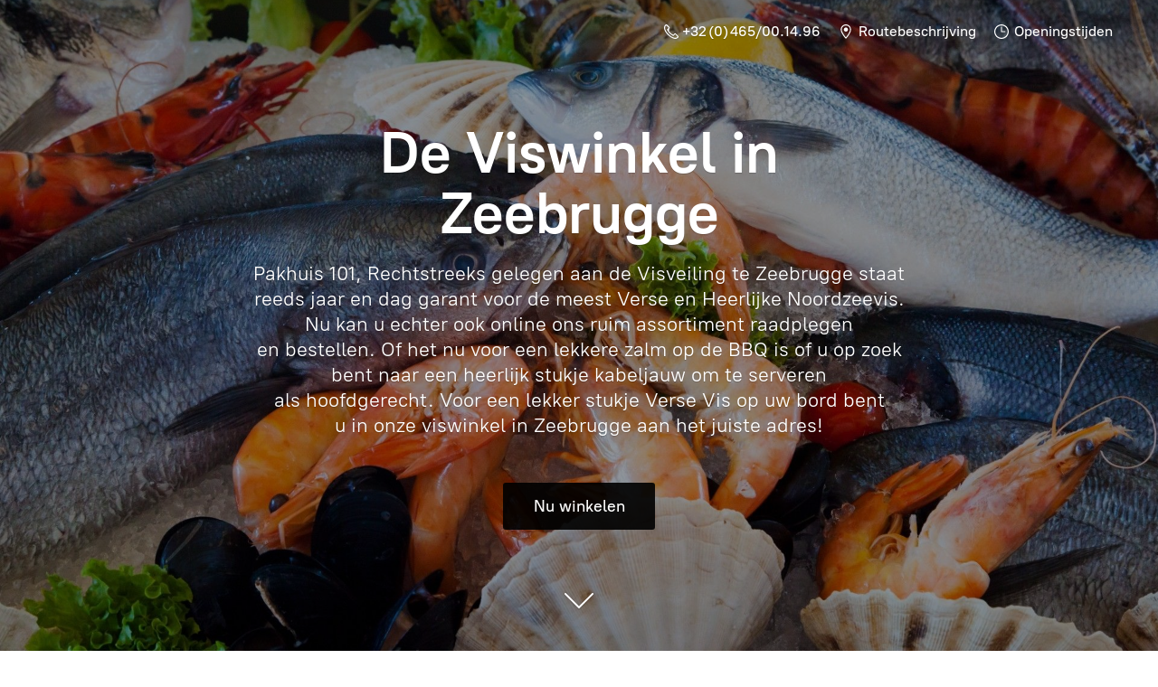

--- FILE ---
content_type: application/javascript;charset=utf-8
request_url: https://app.kmoshops.be/categories.js?ownerid=11415799&jsonp=menu.fill
body_size: 672
content:
menu.fill([{"id":23220622,"name":"Promoties","nameForUrl":"Promoties","link":"#!/Promoties/c/23220622","slug":"promoties","dataLevel":1,"sub":null},{"id":23220618,"name":"Verse Vis","nameForUrl":"Verse Vis","link":"#!/Verse-Vis/c/23220618","slug":"verse-vis","dataLevel":1,"sub":null},{"id":23220619,"name":"Schaal- & Schelpdieren","nameForUrl":"Schaal- & Schelpdieren","link":"#!/Schaal-&-Schelpdieren/c/23220619","slug":"schaal--schelpdieren","dataLevel":1,"sub":null},{"id":23220620,"name":"Diepvries","nameForUrl":"Diepvries","link":"#!/Diepvries/c/23220620","slug":"diepvries","dataLevel":1,"sub":null},{"id":23220621,"name":"Gerookt / Gemarineerd + Diverse","nameForUrl":"Gerookt / Gemarineerd + Diverse","link":"#!/Gerookt-Gemarineerd-Diverse/c/23220621","slug":"gerookt-gemarineerd-diverse","dataLevel":1,"sub":null},{"id":146514640,"name":"Vismijn zeebrugge","nameForUrl":"Vismijn zeebrugge","link":"#!/Vismijn-zeebrugge/c/146514640","slug":"vismijn-zeebrugge","dataLevel":1,"sub":null},{"id":146514641,"name":"Vis kopen","nameForUrl":"Vis kopen","link":"#!/Vis-kopen/c/146514641","slug":"vis-kopen","dataLevel":1,"sub":null},{"id":146514905,"name":"Verse vis gerechten","nameForUrl":"Verse vis gerechten","link":"#!/Verse-vis-gerechten/c/146514905","slug":"verse-vis-gerechten","dataLevel":1,"sub":null},{"id":146514906,"name":"Gefileerde vis kopen","nameForUrl":"Gefileerde vis kopen","link":"#!/Gefileerde-vis-kopen/c/146514906","slug":"gefileerde-vis-kopen","dataLevel":1,"sub":null},{"id":146514907,"name":"Garnaalkroketten online bestellen","nameForUrl":"Garnaalkroketten online bestellen","link":"#!/Garnaalkroketten-online-bestellen/c/146514907","slug":"garnaalkroketten-online-bestellen","dataLevel":1,"sub":null},{"id":146519680,"name":"Verse kabeljauw","nameForUrl":"Verse kabeljauw","link":"#!/Verse-kabeljauw/c/146519680","slug":"verse-kabeljauw","dataLevel":1,"sub":null},{"id":146514193,"name":"Verse noordzeevis","nameForUrl":"Verse noordzeevis","link":"#!/Verse-noordzeevis/c/146514193","slug":"verse-noordzeevis","dataLevel":1,"sub":null},{"id":146510968,"name":"Verse roggevleugel bestellen","nameForUrl":"Verse roggevleugel bestellen","link":"#!/Verse-roggevleugel-bestellen/c/146510968","slug":"verse-roggevleugel-bestellen","dataLevel":1,"sub":null},{"id":146514386,"name":"Vis zonder graat","nameForUrl":"Vis zonder graat","link":"#!/Vis-zonder-graat/c/146514386","slug":"vis-zonder-graat","dataLevel":1,"sub":null},{"id":146510970,"name":"Zeetong kopen","nameForUrl":"Zeetong kopen","link":"#!/Zeetong-kopen/c/146510970","slug":"zeetong-kopen","dataLevel":1,"sub":null}]);
